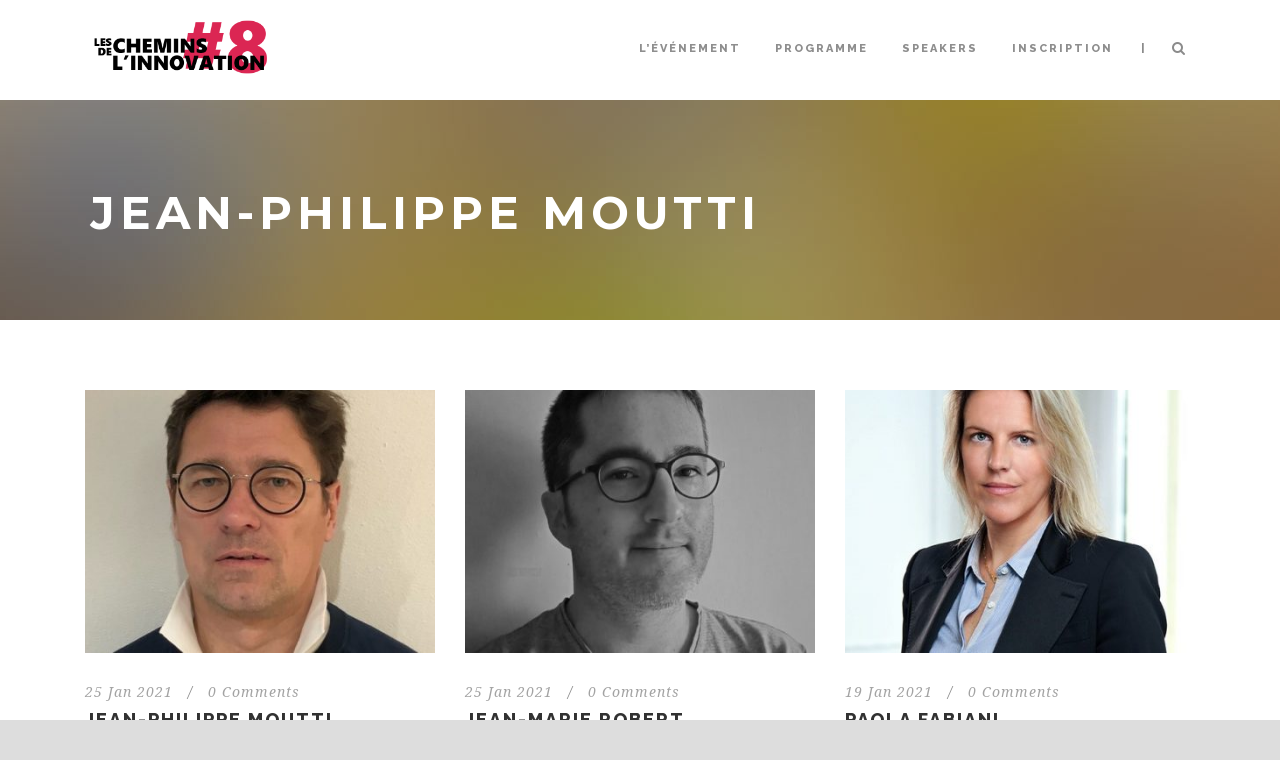

--- FILE ---
content_type: text/html; charset=UTF-8
request_url: http://chemins-innovation.fr/speaker_category/chemins-de-linnovation
body_size: 11058
content:
<!DOCTYPE html>
<!--[if IE 7]><html class="ie ie7 ltie8 ltie9" lang="fr-FR"><![endif]-->
<!--[if IE 8]><html class="ie ie8 ltie9" lang="fr-FR"><![endif]-->
<!--[if !(IE 7) | !(IE 8)  ]><!-->
<html lang="fr-FR">
<!--<![endif]-->

<head>
	<meta charset="UTF-8" />
	<meta name="viewport" content="initial-scale=1.0" />	
		
	<link rel="pingback" href="http://chemins-innovation.fr/xmlrpc.php" />
	<title>Chemins de l&rsquo;innovation &#8211; Chemins de l&#039;innovation</title>
<meta name='robots' content='max-image-preview:large' />
<link rel='dns-prefetch' href='//fonts.googleapis.com' />
<link rel="alternate" type="application/rss+xml" title="Chemins de l&#039;innovation &raquo; Flux" href="http://chemins-innovation.fr/feed" />
<link rel="alternate" type="application/rss+xml" title="Chemins de l&#039;innovation &raquo; Flux des commentaires" href="http://chemins-innovation.fr/comments/feed" />
<link rel="alternate" type="application/rss+xml" title="Flux pour Chemins de l&#039;innovation &raquo; Chemins de l&#039;innovation Speaker Categories" href="http://chemins-innovation.fr/speaker_category/chemins-de-linnovation/feed" />
<style id='wp-img-auto-sizes-contain-inline-css' type='text/css'>
img:is([sizes=auto i],[sizes^="auto," i]){contain-intrinsic-size:3000px 1500px}
/*# sourceURL=wp-img-auto-sizes-contain-inline-css */
</style>
<style id='wp-emoji-styles-inline-css' type='text/css'>

	img.wp-smiley, img.emoji {
		display: inline !important;
		border: none !important;
		box-shadow: none !important;
		height: 1em !important;
		width: 1em !important;
		margin: 0 0.07em !important;
		vertical-align: -0.1em !important;
		background: none !important;
		padding: 0 !important;
	}
/*# sourceURL=wp-emoji-styles-inline-css */
</style>
<style id='wp-block-library-inline-css' type='text/css'>
:root{--wp-block-synced-color:#7a00df;--wp-block-synced-color--rgb:122,0,223;--wp-bound-block-color:var(--wp-block-synced-color);--wp-editor-canvas-background:#ddd;--wp-admin-theme-color:#007cba;--wp-admin-theme-color--rgb:0,124,186;--wp-admin-theme-color-darker-10:#006ba1;--wp-admin-theme-color-darker-10--rgb:0,107,160.5;--wp-admin-theme-color-darker-20:#005a87;--wp-admin-theme-color-darker-20--rgb:0,90,135;--wp-admin-border-width-focus:2px}@media (min-resolution:192dpi){:root{--wp-admin-border-width-focus:1.5px}}.wp-element-button{cursor:pointer}:root .has-very-light-gray-background-color{background-color:#eee}:root .has-very-dark-gray-background-color{background-color:#313131}:root .has-very-light-gray-color{color:#eee}:root .has-very-dark-gray-color{color:#313131}:root .has-vivid-green-cyan-to-vivid-cyan-blue-gradient-background{background:linear-gradient(135deg,#00d084,#0693e3)}:root .has-purple-crush-gradient-background{background:linear-gradient(135deg,#34e2e4,#4721fb 50%,#ab1dfe)}:root .has-hazy-dawn-gradient-background{background:linear-gradient(135deg,#faaca8,#dad0ec)}:root .has-subdued-olive-gradient-background{background:linear-gradient(135deg,#fafae1,#67a671)}:root .has-atomic-cream-gradient-background{background:linear-gradient(135deg,#fdd79a,#004a59)}:root .has-nightshade-gradient-background{background:linear-gradient(135deg,#330968,#31cdcf)}:root .has-midnight-gradient-background{background:linear-gradient(135deg,#020381,#2874fc)}:root{--wp--preset--font-size--normal:16px;--wp--preset--font-size--huge:42px}.has-regular-font-size{font-size:1em}.has-larger-font-size{font-size:2.625em}.has-normal-font-size{font-size:var(--wp--preset--font-size--normal)}.has-huge-font-size{font-size:var(--wp--preset--font-size--huge)}.has-text-align-center{text-align:center}.has-text-align-left{text-align:left}.has-text-align-right{text-align:right}.has-fit-text{white-space:nowrap!important}#end-resizable-editor-section{display:none}.aligncenter{clear:both}.items-justified-left{justify-content:flex-start}.items-justified-center{justify-content:center}.items-justified-right{justify-content:flex-end}.items-justified-space-between{justify-content:space-between}.screen-reader-text{border:0;clip-path:inset(50%);height:1px;margin:-1px;overflow:hidden;padding:0;position:absolute;width:1px;word-wrap:normal!important}.screen-reader-text:focus{background-color:#ddd;clip-path:none;color:#444;display:block;font-size:1em;height:auto;left:5px;line-height:normal;padding:15px 23px 14px;text-decoration:none;top:5px;width:auto;z-index:100000}html :where(.has-border-color){border-style:solid}html :where([style*=border-top-color]){border-top-style:solid}html :where([style*=border-right-color]){border-right-style:solid}html :where([style*=border-bottom-color]){border-bottom-style:solid}html :where([style*=border-left-color]){border-left-style:solid}html :where([style*=border-width]){border-style:solid}html :where([style*=border-top-width]){border-top-style:solid}html :where([style*=border-right-width]){border-right-style:solid}html :where([style*=border-bottom-width]){border-bottom-style:solid}html :where([style*=border-left-width]){border-left-style:solid}html :where(img[class*=wp-image-]){height:auto;max-width:100%}:where(figure){margin:0 0 1em}html :where(.is-position-sticky){--wp-admin--admin-bar--position-offset:var(--wp-admin--admin-bar--height,0px)}@media screen and (max-width:600px){html :where(.is-position-sticky){--wp-admin--admin-bar--position-offset:0px}}

/*# sourceURL=wp-block-library-inline-css */
</style><style id='wp-block-columns-inline-css' type='text/css'>
.wp-block-columns{box-sizing:border-box;display:flex;flex-wrap:wrap!important}@media (min-width:782px){.wp-block-columns{flex-wrap:nowrap!important}}.wp-block-columns{align-items:normal!important}.wp-block-columns.are-vertically-aligned-top{align-items:flex-start}.wp-block-columns.are-vertically-aligned-center{align-items:center}.wp-block-columns.are-vertically-aligned-bottom{align-items:flex-end}@media (max-width:781px){.wp-block-columns:not(.is-not-stacked-on-mobile)>.wp-block-column{flex-basis:100%!important}}@media (min-width:782px){.wp-block-columns:not(.is-not-stacked-on-mobile)>.wp-block-column{flex-basis:0;flex-grow:1}.wp-block-columns:not(.is-not-stacked-on-mobile)>.wp-block-column[style*=flex-basis]{flex-grow:0}}.wp-block-columns.is-not-stacked-on-mobile{flex-wrap:nowrap!important}.wp-block-columns.is-not-stacked-on-mobile>.wp-block-column{flex-basis:0;flex-grow:1}.wp-block-columns.is-not-stacked-on-mobile>.wp-block-column[style*=flex-basis]{flex-grow:0}:where(.wp-block-columns){margin-bottom:1.75em}:where(.wp-block-columns.has-background){padding:1.25em 2.375em}.wp-block-column{flex-grow:1;min-width:0;overflow-wrap:break-word;word-break:break-word}.wp-block-column.is-vertically-aligned-top{align-self:flex-start}.wp-block-column.is-vertically-aligned-center{align-self:center}.wp-block-column.is-vertically-aligned-bottom{align-self:flex-end}.wp-block-column.is-vertically-aligned-stretch{align-self:stretch}.wp-block-column.is-vertically-aligned-bottom,.wp-block-column.is-vertically-aligned-center,.wp-block-column.is-vertically-aligned-top{width:100%}
/*# sourceURL=http://chemins-innovation.fr/wp-includes/blocks/columns/style.min.css */
</style>
<style id='global-styles-inline-css' type='text/css'>
:root{--wp--preset--aspect-ratio--square: 1;--wp--preset--aspect-ratio--4-3: 4/3;--wp--preset--aspect-ratio--3-4: 3/4;--wp--preset--aspect-ratio--3-2: 3/2;--wp--preset--aspect-ratio--2-3: 2/3;--wp--preset--aspect-ratio--16-9: 16/9;--wp--preset--aspect-ratio--9-16: 9/16;--wp--preset--color--black: #000000;--wp--preset--color--cyan-bluish-gray: #abb8c3;--wp--preset--color--white: #ffffff;--wp--preset--color--pale-pink: #f78da7;--wp--preset--color--vivid-red: #cf2e2e;--wp--preset--color--luminous-vivid-orange: #ff6900;--wp--preset--color--luminous-vivid-amber: #fcb900;--wp--preset--color--light-green-cyan: #7bdcb5;--wp--preset--color--vivid-green-cyan: #00d084;--wp--preset--color--pale-cyan-blue: #8ed1fc;--wp--preset--color--vivid-cyan-blue: #0693e3;--wp--preset--color--vivid-purple: #9b51e0;--wp--preset--gradient--vivid-cyan-blue-to-vivid-purple: linear-gradient(135deg,rgb(6,147,227) 0%,rgb(155,81,224) 100%);--wp--preset--gradient--light-green-cyan-to-vivid-green-cyan: linear-gradient(135deg,rgb(122,220,180) 0%,rgb(0,208,130) 100%);--wp--preset--gradient--luminous-vivid-amber-to-luminous-vivid-orange: linear-gradient(135deg,rgb(252,185,0) 0%,rgb(255,105,0) 100%);--wp--preset--gradient--luminous-vivid-orange-to-vivid-red: linear-gradient(135deg,rgb(255,105,0) 0%,rgb(207,46,46) 100%);--wp--preset--gradient--very-light-gray-to-cyan-bluish-gray: linear-gradient(135deg,rgb(238,238,238) 0%,rgb(169,184,195) 100%);--wp--preset--gradient--cool-to-warm-spectrum: linear-gradient(135deg,rgb(74,234,220) 0%,rgb(151,120,209) 20%,rgb(207,42,186) 40%,rgb(238,44,130) 60%,rgb(251,105,98) 80%,rgb(254,248,76) 100%);--wp--preset--gradient--blush-light-purple: linear-gradient(135deg,rgb(255,206,236) 0%,rgb(152,150,240) 100%);--wp--preset--gradient--blush-bordeaux: linear-gradient(135deg,rgb(254,205,165) 0%,rgb(254,45,45) 50%,rgb(107,0,62) 100%);--wp--preset--gradient--luminous-dusk: linear-gradient(135deg,rgb(255,203,112) 0%,rgb(199,81,192) 50%,rgb(65,88,208) 100%);--wp--preset--gradient--pale-ocean: linear-gradient(135deg,rgb(255,245,203) 0%,rgb(182,227,212) 50%,rgb(51,167,181) 100%);--wp--preset--gradient--electric-grass: linear-gradient(135deg,rgb(202,248,128) 0%,rgb(113,206,126) 100%);--wp--preset--gradient--midnight: linear-gradient(135deg,rgb(2,3,129) 0%,rgb(40,116,252) 100%);--wp--preset--font-size--small: 13px;--wp--preset--font-size--medium: 20px;--wp--preset--font-size--large: 36px;--wp--preset--font-size--x-large: 42px;--wp--preset--spacing--20: 0.44rem;--wp--preset--spacing--30: 0.67rem;--wp--preset--spacing--40: 1rem;--wp--preset--spacing--50: 1.5rem;--wp--preset--spacing--60: 2.25rem;--wp--preset--spacing--70: 3.38rem;--wp--preset--spacing--80: 5.06rem;--wp--preset--shadow--natural: 6px 6px 9px rgba(0, 0, 0, 0.2);--wp--preset--shadow--deep: 12px 12px 50px rgba(0, 0, 0, 0.4);--wp--preset--shadow--sharp: 6px 6px 0px rgba(0, 0, 0, 0.2);--wp--preset--shadow--outlined: 6px 6px 0px -3px rgb(255, 255, 255), 6px 6px rgb(0, 0, 0);--wp--preset--shadow--crisp: 6px 6px 0px rgb(0, 0, 0);}:where(.is-layout-flex){gap: 0.5em;}:where(.is-layout-grid){gap: 0.5em;}body .is-layout-flex{display: flex;}.is-layout-flex{flex-wrap: wrap;align-items: center;}.is-layout-flex > :is(*, div){margin: 0;}body .is-layout-grid{display: grid;}.is-layout-grid > :is(*, div){margin: 0;}:where(.wp-block-columns.is-layout-flex){gap: 2em;}:where(.wp-block-columns.is-layout-grid){gap: 2em;}:where(.wp-block-post-template.is-layout-flex){gap: 1.25em;}:where(.wp-block-post-template.is-layout-grid){gap: 1.25em;}.has-black-color{color: var(--wp--preset--color--black) !important;}.has-cyan-bluish-gray-color{color: var(--wp--preset--color--cyan-bluish-gray) !important;}.has-white-color{color: var(--wp--preset--color--white) !important;}.has-pale-pink-color{color: var(--wp--preset--color--pale-pink) !important;}.has-vivid-red-color{color: var(--wp--preset--color--vivid-red) !important;}.has-luminous-vivid-orange-color{color: var(--wp--preset--color--luminous-vivid-orange) !important;}.has-luminous-vivid-amber-color{color: var(--wp--preset--color--luminous-vivid-amber) !important;}.has-light-green-cyan-color{color: var(--wp--preset--color--light-green-cyan) !important;}.has-vivid-green-cyan-color{color: var(--wp--preset--color--vivid-green-cyan) !important;}.has-pale-cyan-blue-color{color: var(--wp--preset--color--pale-cyan-blue) !important;}.has-vivid-cyan-blue-color{color: var(--wp--preset--color--vivid-cyan-blue) !important;}.has-vivid-purple-color{color: var(--wp--preset--color--vivid-purple) !important;}.has-black-background-color{background-color: var(--wp--preset--color--black) !important;}.has-cyan-bluish-gray-background-color{background-color: var(--wp--preset--color--cyan-bluish-gray) !important;}.has-white-background-color{background-color: var(--wp--preset--color--white) !important;}.has-pale-pink-background-color{background-color: var(--wp--preset--color--pale-pink) !important;}.has-vivid-red-background-color{background-color: var(--wp--preset--color--vivid-red) !important;}.has-luminous-vivid-orange-background-color{background-color: var(--wp--preset--color--luminous-vivid-orange) !important;}.has-luminous-vivid-amber-background-color{background-color: var(--wp--preset--color--luminous-vivid-amber) !important;}.has-light-green-cyan-background-color{background-color: var(--wp--preset--color--light-green-cyan) !important;}.has-vivid-green-cyan-background-color{background-color: var(--wp--preset--color--vivid-green-cyan) !important;}.has-pale-cyan-blue-background-color{background-color: var(--wp--preset--color--pale-cyan-blue) !important;}.has-vivid-cyan-blue-background-color{background-color: var(--wp--preset--color--vivid-cyan-blue) !important;}.has-vivid-purple-background-color{background-color: var(--wp--preset--color--vivid-purple) !important;}.has-black-border-color{border-color: var(--wp--preset--color--black) !important;}.has-cyan-bluish-gray-border-color{border-color: var(--wp--preset--color--cyan-bluish-gray) !important;}.has-white-border-color{border-color: var(--wp--preset--color--white) !important;}.has-pale-pink-border-color{border-color: var(--wp--preset--color--pale-pink) !important;}.has-vivid-red-border-color{border-color: var(--wp--preset--color--vivid-red) !important;}.has-luminous-vivid-orange-border-color{border-color: var(--wp--preset--color--luminous-vivid-orange) !important;}.has-luminous-vivid-amber-border-color{border-color: var(--wp--preset--color--luminous-vivid-amber) !important;}.has-light-green-cyan-border-color{border-color: var(--wp--preset--color--light-green-cyan) !important;}.has-vivid-green-cyan-border-color{border-color: var(--wp--preset--color--vivid-green-cyan) !important;}.has-pale-cyan-blue-border-color{border-color: var(--wp--preset--color--pale-cyan-blue) !important;}.has-vivid-cyan-blue-border-color{border-color: var(--wp--preset--color--vivid-cyan-blue) !important;}.has-vivid-purple-border-color{border-color: var(--wp--preset--color--vivid-purple) !important;}.has-vivid-cyan-blue-to-vivid-purple-gradient-background{background: var(--wp--preset--gradient--vivid-cyan-blue-to-vivid-purple) !important;}.has-light-green-cyan-to-vivid-green-cyan-gradient-background{background: var(--wp--preset--gradient--light-green-cyan-to-vivid-green-cyan) !important;}.has-luminous-vivid-amber-to-luminous-vivid-orange-gradient-background{background: var(--wp--preset--gradient--luminous-vivid-amber-to-luminous-vivid-orange) !important;}.has-luminous-vivid-orange-to-vivid-red-gradient-background{background: var(--wp--preset--gradient--luminous-vivid-orange-to-vivid-red) !important;}.has-very-light-gray-to-cyan-bluish-gray-gradient-background{background: var(--wp--preset--gradient--very-light-gray-to-cyan-bluish-gray) !important;}.has-cool-to-warm-spectrum-gradient-background{background: var(--wp--preset--gradient--cool-to-warm-spectrum) !important;}.has-blush-light-purple-gradient-background{background: var(--wp--preset--gradient--blush-light-purple) !important;}.has-blush-bordeaux-gradient-background{background: var(--wp--preset--gradient--blush-bordeaux) !important;}.has-luminous-dusk-gradient-background{background: var(--wp--preset--gradient--luminous-dusk) !important;}.has-pale-ocean-gradient-background{background: var(--wp--preset--gradient--pale-ocean) !important;}.has-electric-grass-gradient-background{background: var(--wp--preset--gradient--electric-grass) !important;}.has-midnight-gradient-background{background: var(--wp--preset--gradient--midnight) !important;}.has-small-font-size{font-size: var(--wp--preset--font-size--small) !important;}.has-medium-font-size{font-size: var(--wp--preset--font-size--medium) !important;}.has-large-font-size{font-size: var(--wp--preset--font-size--large) !important;}.has-x-large-font-size{font-size: var(--wp--preset--font-size--x-large) !important;}
:where(.wp-block-columns.is-layout-flex){gap: 2em;}:where(.wp-block-columns.is-layout-grid){gap: 2em;}
/*# sourceURL=global-styles-inline-css */
</style>
<style id='core-block-supports-inline-css' type='text/css'>
.wp-container-core-columns-is-layout-9d6595d7{flex-wrap:nowrap;}
/*# sourceURL=core-block-supports-inline-css */
</style>

<style id='classic-theme-styles-inline-css' type='text/css'>
/*! This file is auto-generated */
.wp-block-button__link{color:#fff;background-color:#32373c;border-radius:9999px;box-shadow:none;text-decoration:none;padding:calc(.667em + 2px) calc(1.333em + 2px);font-size:1.125em}.wp-block-file__button{background:#32373c;color:#fff;text-decoration:none}
/*# sourceURL=/wp-includes/css/classic-themes.min.css */
</style>
<link rel='stylesheet' id='style-css' href='http://chemins-innovation.fr/wp-content/themes/thekeynote/style.css?ver=6.9' type='text/css' media='all' />
<link rel='stylesheet' id='Raleway-google-font-css' href='http://fonts.googleapis.com/css?family=Raleway%3A100%2C200%2C300%2Cregular%2C500%2C600%2C700%2C800%2C900&#038;subset=latin&#038;ver=6.9' type='text/css' media='all' />
<link rel='stylesheet' id='Montserrat-google-font-css' href='http://fonts.googleapis.com/css?family=Montserrat%3Aregular%2C700&#038;subset=latin&#038;ver=6.9' type='text/css' media='all' />
<link rel='stylesheet' id='Droid-Serif-google-font-css' href='http://fonts.googleapis.com/css?family=Droid+Serif%3Aregular%2Citalic%2C700%2C700italic&#038;subset=latin&#038;ver=6.9' type='text/css' media='all' />
<link rel='stylesheet' id='superfish-css' href='http://chemins-innovation.fr/wp-content/themes/thekeynote/plugins/superfish/css/superfish.css?ver=6.9' type='text/css' media='all' />
<link rel='stylesheet' id='dlmenu-css' href='http://chemins-innovation.fr/wp-content/themes/thekeynote/plugins/dl-menu/component.css?ver=6.9' type='text/css' media='all' />
<link rel='stylesheet' id='font-awesome-css' href='http://chemins-innovation.fr/wp-content/themes/thekeynote/plugins/font-awesome-new/css/font-awesome.min.css?ver=6.9' type='text/css' media='all' />
<link rel='stylesheet' id='jquery-fancybox-css' href='http://chemins-innovation.fr/wp-content/themes/thekeynote/plugins/fancybox/jquery.fancybox.css?ver=6.9' type='text/css' media='all' />
<link rel='stylesheet' id='thekeynote_flexslider-css' href='http://chemins-innovation.fr/wp-content/themes/thekeynote/plugins/flexslider/flexslider.css?ver=6.9' type='text/css' media='all' />
<link rel='stylesheet' id='style-responsive-css' href='http://chemins-innovation.fr/wp-content/themes/thekeynote/stylesheet/style-responsive.css?ver=6.9' type='text/css' media='all' />
<link rel='stylesheet' id='style-custom-css' href='http://chemins-innovation.fr/wp-content/themes/thekeynote/stylesheet/style-custom.css?1653467945&#038;ver=6.9' type='text/css' media='all' />
<link rel='stylesheet' id='ms-main-css' href='http://chemins-innovation.fr/wp-content/plugins/masterslider/public/assets/css/masterslider.main.css?ver=3.4.5' type='text/css' media='all' />
<link rel='stylesheet' id='ms-custom-css' href='http://chemins-innovation.fr/wp-content/uploads/masterslider/custom.css?ver=4.3' type='text/css' media='all' />
<script type="text/javascript" src="http://chemins-innovation.fr/wp-includes/js/jquery/jquery.min.js?ver=3.7.1" id="jquery-core-js"></script>
<script type="text/javascript" src="http://chemins-innovation.fr/wp-includes/js/jquery/jquery-migrate.min.js?ver=3.4.1" id="jquery-migrate-js"></script>
<link rel="https://api.w.org/" href="http://chemins-innovation.fr/wp-json/" /><link rel="EditURI" type="application/rsd+xml" title="RSD" href="http://chemins-innovation.fr/xmlrpc.php?rsd" />
<meta name="generator" content="WordPress 6.9" />
<script>var ms_grabbing_curosr='http://chemins-innovation.fr/wp-content/plugins/masterslider/public/assets/css/common/grabbing.cur',ms_grab_curosr='http://chemins-innovation.fr/wp-content/plugins/masterslider/public/assets/css/common/grab.cur';</script>
<meta name="generator" content="MasterSlider 3.4.5 - Responsive Touch Image Slider" />

        <script type="text/javascript">
            var jQueryMigrateHelperHasSentDowngrade = false;

			window.onerror = function( msg, url, line, col, error ) {
				// Break out early, do not processing if a downgrade reqeust was already sent.
				if ( jQueryMigrateHelperHasSentDowngrade ) {
					return true;
                }

				var xhr = new XMLHttpRequest();
				var nonce = 'b2fafe75d0';
				var jQueryFunctions = [
					'andSelf',
					'browser',
					'live',
					'boxModel',
					'support.boxModel',
					'size',
					'swap',
					'clean',
					'sub',
                ];
				var match_pattern = /\)\.(.+?) is not a function/;
                var erroredFunction = msg.match( match_pattern );

                // If there was no matching functions, do not try to downgrade.
                if ( typeof erroredFunction !== 'object' || typeof erroredFunction[1] === "undefined" || -1 === jQueryFunctions.indexOf( erroredFunction[1] ) ) {
                    return true;
                }

                // Set that we've now attempted a downgrade request.
                jQueryMigrateHelperHasSentDowngrade = true;

				xhr.open( 'POST', 'http://chemins-innovation.fr/wp-admin/admin-ajax.php' );
				xhr.setRequestHeader( 'Content-Type', 'application/x-www-form-urlencoded' );
				xhr.onload = function () {
					var response,
                        reload = false;

					if ( 200 === xhr.status ) {
                        try {
                        	response = JSON.parse( xhr.response );

                        	reload = response.data.reload;
                        } catch ( e ) {
                        	reload = false;
                        }
                    }

					// Automatically reload the page if a deprecation caused an automatic downgrade, ensure visitors get the best possible experience.
					if ( reload ) {
						location.reload();
                    }
				};

				xhr.send( encodeURI( 'action=jquery-migrate-downgrade-version&_wpnonce=' + nonce ) );

				// Suppress error alerts in older browsers
				return true;
			}
        </script>

		<link rel="shortcut icon" href="http://chemins-innovation.fr/wp-content/uploads/2021/01/commedia-favicon.png" type="image/x-icon" /><!-- load the script for older ie version -->
<!--[if lt IE 9]>
<script src="http://chemins-innovation.fr/wp-content/themes/thekeynote/javascript/html5.js" type="text/javascript"></script>
<script src="http://chemins-innovation.fr/wp-content/themes/thekeynote/plugins/easy-pie-chart/excanvas.js" type="text/javascript"></script>
<![endif]-->
<style type="text/css">.recentcomments a{display:inline !important;padding:0 !important;margin:0 !important;}</style></head>

<body class="archive tax-speaker_category term-chemins-de-linnovation term-49 wp-theme-thekeynote _masterslider _msp_version_3.4.5">
<div class="body-wrapper  float-menu" data-home="http://chemins-innovation.fr" >
		<header class="gdlr-header-wrapper">
		<!-- top navigation -->
		
		<!-- logo -->
		<div class="gdlr-header-inner">
			<div class="gdlr-header-container container">
				<!-- logo -->
				<div class="gdlr-logo">
					<a href="http://chemins-innovation.fr" >
						<img src="http://chemins-innovation.fr/wp-content/uploads/2022/05/LOGO-CDI-8.png" alt="" width="650" height="300" />					</a>
					<div class="gdlr-responsive-navigation dl-menuwrapper" id="gdlr-responsive-navigation" ><button class="dl-trigger">Open Menu</button><ul id="menu-cdi" class="dl-menu gdlr-main-mobile-menu"><li id="menu-item-4336" class="menu-item menu-item-type-custom menu-item-object-custom menu-item-home menu-item-4336"><a href="http://chemins-innovation.fr/#event">L&rsquo;événement</a></li>
<li id="menu-item-4333" class="menu-item menu-item-type-custom menu-item-object-custom menu-item-home menu-item-4333"><a href="http://chemins-innovation.fr/#programme">Programme</a></li>
<li id="menu-item-4335" class="menu-item menu-item-type-custom menu-item-object-custom menu-item-home menu-item-4335"><a href="http://chemins-innovation.fr/#speakers">Speakers</a></li>
<li id="menu-item-4338" class="menu-item menu-item-type-custom menu-item-object-custom menu-item-home menu-item-4338"><a href="https://chemins-innovation.fr/#inscription">INSCRIPTION</a></li>
</ul></div>				</div>

				<!-- navigation -->
				<div class="gdlr-navigation-wrapper"><nav class="gdlr-navigation" id="gdlr-main-navigation" role="navigation"><ul id="menu-cdi-1" class="sf-menu gdlr-main-menu"><li  class="menu-item menu-item-type-custom menu-item-object-custom menu-item-home menu-item-4336menu-item menu-item-type-custom menu-item-object-custom menu-item-home menu-item-4336 gdlr-mega-menu"><a href="http://chemins-innovation.fr/#event">L&rsquo;événement</a><div class="sf-mega"></div></li>
<li  class="menu-item menu-item-type-custom menu-item-object-custom menu-item-home menu-item-4333menu-item menu-item-type-custom menu-item-object-custom menu-item-home menu-item-4333 gdlr-normal-menu"><a href="http://chemins-innovation.fr/#programme">Programme</a></li>
<li  class="menu-item menu-item-type-custom menu-item-object-custom menu-item-home menu-item-4335menu-item menu-item-type-custom menu-item-object-custom menu-item-home menu-item-4335 gdlr-normal-menu"><a href="http://chemins-innovation.fr/#speakers">Speakers</a></li>
<li  class="menu-item menu-item-type-custom menu-item-object-custom menu-item-home menu-item-4338menu-item menu-item-type-custom menu-item-object-custom menu-item-home menu-item-4338 gdlr-normal-menu"><a href="https://chemins-innovation.fr/#inscription">INSCRIPTION</a></li>
</ul></nav>	
<span class="gdlr-menu-search-button-sep">|</span>
<i class="fa fa-search icon-search gdlr-menu-search-button" id="gdlr-menu-search-button" ></i>
<div class="gdlr-menu-search" id="gdlr-menu-search">
	<form method="get" id="searchform" action="http://chemins-innovation.fr/">
				<div class="search-text">
			<input type="text" value="Type Keywords" name="s" autocomplete="off" data-default="Type Keywords" />
		</div>
		<input type="submit" value="" />
		<div class="clear"></div>
	</form>	
</div>		
<div class="gdlr-navigation-gimmick" id="gdlr-navigation-gimmick"></div><div class="clear"></div></div>
				<div class="clear"></div>
			</div>
		</div>
		<div class="clear"></div>
	</header>
	<div id="gdlr-header-substitute" ></div>
	
			<div class="gdlr-page-title-wrapper gdlr-parallax-wrapper gdlr-title-normal"  data-bgspeed="0.5" >
			<div class="gdlr-page-title-overlay"></div>
			<div class="gdlr-page-title-container container" >
				<span class="gdlr-page-title">Jean-Philippe Moutti</span>
							</div>	
		</div>		
		<!-- is search -->	<div class="content-wrapper"><div class="gdlr-content">

		<div class="with-sidebar-wrapper">
		<div class="with-sidebar-container container">
			<div class="with-sidebar-left twelve columns">
				<div class="with-sidebar-content twelve gdlr-item-start-content columns">
					<div class="blog-item-holder"><div class="gdlr-isotope" data-type="blog" data-layout="fitRows" ><div class="clear"></div><div class="four columns"><div class="gdlr-item gdlr-blog-grid"><div class="gdlr-ux gdlr-blog-grid-ux">
<article id="post-4390" class="post-4390 speaker type-speaker status-publish has-post-thumbnail hentry speaker_category-chemins-de-linnovation">
	<div class="gdlr-standard-style">
				<div class="gdlr-blog-thumbnail">
			<a href="http://chemins-innovation.fr/speaker/jean-philippe-moutti"> <img src="http://chemins-innovation.fr/wp-content/uploads/2021/01/JPMOUTTI_Profil_pic110971-2-400x300.jpg" alt="" width="400" height="300" /></a>		</div>
			
		<header class="post-header">
			<div class="gdlr-blog-info gdlr-info gdlr-info-font"><span class="gdlr-separator">/</span><div class="blog-info blog-date"><a href="http://chemins-innovation.fr/2021/01/25">25 Jan 2021</a></div><span class="gdlr-separator">/</span><div class="blog-info blog-comment"><a href="http://chemins-innovation.fr/speaker/jean-philippe-moutti#respond" >0 Comments</a></div><div class="clear"></div></div>	
							<h3 class="gdlr-blog-title"><a href="http://chemins-innovation.fr/speaker/jean-philippe-moutti">Jean-Philippe Moutti</a></h3>
						<div class="clear"></div>
		</header><!-- entry-header -->

		<div class="gdlr-blog-content"></div>	</div>
</article><!-- #post --></div></div></div><div class="four columns"><div class="gdlr-item gdlr-blog-grid"><div class="gdlr-ux gdlr-blog-grid-ux">
<article id="post-4387" class="post-4387 speaker type-speaker status-publish has-post-thumbnail hentry speaker_category-chemins-de-linnovation">
	<div class="gdlr-standard-style">
				<div class="gdlr-blog-thumbnail">
			<a href="http://chemins-innovation.fr/speaker/jean-marie-robert"> <img src="http://chemins-innovation.fr/wp-content/uploads/2021/01/JMR_Profil_pic110970-2-400x300.jpg" alt="" width="400" height="300" /></a>		</div>
			
		<header class="post-header">
			<div class="gdlr-blog-info gdlr-info gdlr-info-font"><span class="gdlr-separator">/</span><div class="blog-info blog-date"><a href="http://chemins-innovation.fr/2021/01/25">25 Jan 2021</a></div><span class="gdlr-separator">/</span><div class="blog-info blog-comment"><a href="http://chemins-innovation.fr/speaker/jean-marie-robert#respond" >0 Comments</a></div><div class="clear"></div></div>	
							<h3 class="gdlr-blog-title"><a href="http://chemins-innovation.fr/speaker/jean-marie-robert">Jean-Marie Robert</a></h3>
						<div class="clear"></div>
		</header><!-- entry-header -->

		<div class="gdlr-blog-content"></div>	</div>
</article><!-- #post --></div></div></div><div class="four columns"><div class="gdlr-item gdlr-blog-grid"><div class="gdlr-ux gdlr-blog-grid-ux">
<article id="post-4383" class="post-4383 speaker type-speaker status-publish has-post-thumbnail hentry speaker_category-chemins-de-linnovation">
	<div class="gdlr-standard-style">
				<div class="gdlr-blog-thumbnail">
			<a href="http://chemins-innovation.fr/speaker/paola-fabiani"> <img src="http://chemins-innovation.fr/wp-content/uploads/2021/01/Paola-Fabiani2-400x300.jpg" alt="" width="400" height="300" /></a>		</div>
			
		<header class="post-header">
			<div class="gdlr-blog-info gdlr-info gdlr-info-font"><span class="gdlr-separator">/</span><div class="blog-info blog-date"><a href="http://chemins-innovation.fr/2021/01/19">19 Jan 2021</a></div><span class="gdlr-separator">/</span><div class="blog-info blog-comment"><a href="http://chemins-innovation.fr/speaker/paola-fabiani#respond" >0 Comments</a></div><div class="clear"></div></div>	
							<h3 class="gdlr-blog-title"><a href="http://chemins-innovation.fr/speaker/paola-fabiani">Paola Fabiani</a></h3>
						<div class="clear"></div>
		</header><!-- entry-header -->

		<div class="gdlr-blog-content">Paola Fabiani est diplômée d’un master en économie de l’université Paris 2 Panthéon – Assas et d’un DECF (expertise comptable). Parallèlement à ses études, elle... <div class="clear"></div><a href="http://chemins-innovation.fr/speaker/paola-fabiani" class="gdlr-info-font excerpt-read-more">Read More</a></div>	</div>
</article><!-- #post --></div></div></div><div class="clear"></div><div class="four columns"><div class="gdlr-item gdlr-blog-grid"><div class="gdlr-ux gdlr-blog-grid-ux">
<article id="post-4381" class="post-4381 speaker type-speaker status-publish has-post-thumbnail hentry speaker_category-chemins-de-linnovation">
	<div class="gdlr-standard-style">
				<div class="gdlr-blog-thumbnail">
			<a href="http://chemins-innovation.fr/speaker/caroline-mazet"> <img src="http://chemins-innovation.fr/wp-content/uploads/2021/01/Caroline-Mazet2.jpg" alt="" width="239" height="240" /></a>		</div>
			
		<header class="post-header">
			<div class="gdlr-blog-info gdlr-info gdlr-info-font"><span class="gdlr-separator">/</span><div class="blog-info blog-date"><a href="http://chemins-innovation.fr/2021/01/19">19 Jan 2021</a></div><span class="gdlr-separator">/</span><div class="blog-info blog-comment"><a href="http://chemins-innovation.fr/speaker/caroline-mazet#respond" >0 Comments</a></div><div class="clear"></div></div>	
							<h3 class="gdlr-blog-title"><a href="http://chemins-innovation.fr/speaker/caroline-mazet">Caroline Mazet</a></h3>
						<div class="clear"></div>
		</header><!-- entry-header -->

		<div class="gdlr-blog-content"></div>	</div>
</article><!-- #post --></div></div></div><div class="four columns"><div class="gdlr-item gdlr-blog-grid"><div class="gdlr-ux gdlr-blog-grid-ux">
<article id="post-4379" class="post-4379 speaker type-speaker status-publish has-post-thumbnail hentry speaker_category-chemins-de-linnovation">
	<div class="gdlr-standard-style">
				<div class="gdlr-blog-thumbnail">
			<a href="http://chemins-innovation.fr/speaker/emmanuel-isnard"> <img src="http://chemins-innovation.fr/wp-content/uploads/2021/01/Emmanuel-Isnard2-400x300.jpg" alt="" width="400" height="300" /></a>		</div>
			
		<header class="post-header">
			<div class="gdlr-blog-info gdlr-info gdlr-info-font"><span class="gdlr-separator">/</span><div class="blog-info blog-date"><a href="http://chemins-innovation.fr/2021/01/19">19 Jan 2021</a></div><span class="gdlr-separator">/</span><div class="blog-info blog-comment"><a href="http://chemins-innovation.fr/speaker/emmanuel-isnard#respond" >0 Comments</a></div><div class="clear"></div></div>	
							<h3 class="gdlr-blog-title"><a href="http://chemins-innovation.fr/speaker/emmanuel-isnard">Emmanuel Isnard</a></h3>
						<div class="clear"></div>
		</header><!-- entry-header -->

		<div class="gdlr-blog-content"></div>	</div>
</article><!-- #post --></div></div></div><div class="four columns"><div class="gdlr-item gdlr-blog-grid"><div class="gdlr-ux gdlr-blog-grid-ux">
<article id="post-4377" class="post-4377 speaker type-speaker status-publish has-post-thumbnail hentry speaker_category-chemins-de-linnovation">
	<div class="gdlr-standard-style">
				<div class="gdlr-blog-thumbnail">
			<a href="http://chemins-innovation.fr/speaker/nicolas-ruchon"> <img src="http://chemins-innovation.fr/wp-content/uploads/2021/01/Nicolas-Ruchon2-400x300.jpg" alt="" width="400" height="300" /></a>		</div>
			
		<header class="post-header">
			<div class="gdlr-blog-info gdlr-info gdlr-info-font"><span class="gdlr-separator">/</span><div class="blog-info blog-date"><a href="http://chemins-innovation.fr/2021/01/19">19 Jan 2021</a></div><span class="gdlr-separator">/</span><div class="blog-info blog-comment"><a href="http://chemins-innovation.fr/speaker/nicolas-ruchon#respond" >0 Comments</a></div><div class="clear"></div></div>	
							<h3 class="gdlr-blog-title"><a href="http://chemins-innovation.fr/speaker/nicolas-ruchon">Nicolas Ruchon</a></h3>
						<div class="clear"></div>
		</header><!-- entry-header -->

		<div class="gdlr-blog-content"></div>	</div>
</article><!-- #post --></div></div></div><div class="clear"></div><div class="four columns"><div class="gdlr-item gdlr-blog-grid"><div class="gdlr-ux gdlr-blog-grid-ux">
<article id="post-4372" class="post-4372 speaker type-speaker status-publish has-post-thumbnail hentry speaker_category-chemins-de-linnovation">
	<div class="gdlr-standard-style">
				<div class="gdlr-blog-thumbnail">
			<a href="http://chemins-innovation.fr/speaker/guilhem-boucon"> <img src="http://chemins-innovation.fr/wp-content/uploads/2021/01/Guilhem-Boucon-400x300.jpg" alt="" width="400" height="300" /></a>		</div>
			
		<header class="post-header">
			<div class="gdlr-blog-info gdlr-info gdlr-info-font"><span class="gdlr-separator">/</span><div class="blog-info blog-date"><a href="http://chemins-innovation.fr/2021/01/15">15 Jan 2021</a></div><span class="gdlr-separator">/</span><div class="blog-info blog-comment"><a href="http://chemins-innovation.fr/speaker/guilhem-boucon#respond" >0 Comments</a></div><div class="clear"></div></div>	
							<h3 class="gdlr-blog-title"><a href="http://chemins-innovation.fr/speaker/guilhem-boucon">Guilhem Boucon</a></h3>
						<div class="clear"></div>
		</header><!-- entry-header -->

		<div class="gdlr-blog-content"></div>	</div>
</article><!-- #post --></div></div></div><div class="four columns"><div class="gdlr-item gdlr-blog-grid"><div class="gdlr-ux gdlr-blog-grid-ux">
<article id="post-4371" class="post-4371 speaker type-speaker status-publish has-post-thumbnail hentry speaker_category-chemins-de-linnovation">
	<div class="gdlr-standard-style">
				<div class="gdlr-blog-thumbnail">
			<a href="http://chemins-innovation.fr/speaker/julien-wolff"> <img src="http://chemins-innovation.fr/wp-content/uploads/2021/01/Julien-wolff.png" alt="" width="114" height="117" /></a>		</div>
			
		<header class="post-header">
			<div class="gdlr-blog-info gdlr-info gdlr-info-font"><span class="gdlr-separator">/</span><div class="blog-info blog-date"><a href="http://chemins-innovation.fr/2021/01/13">13 Jan 2021</a></div><span class="gdlr-separator">/</span><div class="blog-info blog-comment"><a href="http://chemins-innovation.fr/speaker/julien-wolff#respond" >0 Comments</a></div><div class="clear"></div></div>	
							<h3 class="gdlr-blog-title"><a href="http://chemins-innovation.fr/speaker/julien-wolff">Julien Wolff</a></h3>
						<div class="clear"></div>
		</header><!-- entry-header -->

		<div class="gdlr-blog-content"></div>	</div>
</article><!-- #post --></div></div></div><div class="four columns"><div class="gdlr-item gdlr-blog-grid"><div class="gdlr-ux gdlr-blog-grid-ux">
<article id="post-4368" class="post-4368 speaker type-speaker status-publish has-post-thumbnail hentry speaker_category-chemins-de-linnovation">
	<div class="gdlr-standard-style">
				<div class="gdlr-blog-thumbnail">
			<a href="http://chemins-innovation.fr/speaker/marie-fouris"> <img src="http://chemins-innovation.fr/wp-content/uploads/2021/01/Marie-Fouris-400x300.jpg" alt="" width="400" height="300" /></a>		</div>
			
		<header class="post-header">
			<div class="gdlr-blog-info gdlr-info gdlr-info-font"><span class="gdlr-separator">/</span><div class="blog-info blog-date"><a href="http://chemins-innovation.fr/2021/01/13">13 Jan 2021</a></div><span class="gdlr-separator">/</span><div class="blog-info blog-comment"><a href="http://chemins-innovation.fr/speaker/marie-fouris#respond" >0 Comments</a></div><div class="clear"></div></div>	
							<h3 class="gdlr-blog-title"><a href="http://chemins-innovation.fr/speaker/marie-fouris">Marie Fouris</a></h3>
						<div class="clear"></div>
		</header><!-- entry-header -->

		<div class="gdlr-blog-content"></div>	</div>
</article><!-- #post --></div></div></div><div class="clear"></div><div class="four columns"><div class="gdlr-item gdlr-blog-grid"><div class="gdlr-ux gdlr-blog-grid-ux">
<article id="post-4366" class="post-4366 speaker type-speaker status-publish has-post-thumbnail hentry speaker_category-chemins-de-linnovation">
	<div class="gdlr-standard-style">
				<div class="gdlr-blog-thumbnail">
			<a href="http://chemins-innovation.fr/speaker/jean-luc-chetrit"> <img src="http://chemins-innovation.fr/wp-content/uploads/2021/01/Jl-Chetrit-400x300.jpg" alt="" width="400" height="300" /></a>		</div>
			
		<header class="post-header">
			<div class="gdlr-blog-info gdlr-info gdlr-info-font"><span class="gdlr-separator">/</span><div class="blog-info blog-date"><a href="http://chemins-innovation.fr/2021/01/13">13 Jan 2021</a></div><span class="gdlr-separator">/</span><div class="blog-info blog-comment"><a href="http://chemins-innovation.fr/speaker/jean-luc-chetrit#respond" >0 Comments</a></div><div class="clear"></div></div>	
							<h3 class="gdlr-blog-title"><a href="http://chemins-innovation.fr/speaker/jean-luc-chetrit">Jean-Luc Chetrit</a></h3>
						<div class="clear"></div>
		</header><!-- entry-header -->

		<div class="gdlr-blog-content"></div>	</div>
</article><!-- #post --></div></div></div><div class="clear"></div></div><div class="clear"></div></div><div class="gdlr-pagination"><span aria-current="page" class="page-numbers current">1</span>
<a class="page-numbers" href="http://chemins-innovation.fr/speaker_category/chemins-de-linnovation/page/2">2</a>
<a class="page-numbers" href="http://chemins-innovation.fr/speaker_category/chemins-de-linnovation/page/3">3</a>
<a class="page-numbers" href="http://chemins-innovation.fr/speaker_category/chemins-de-linnovation/page/4">4</a>
<a class="next page-numbers" href="http://chemins-innovation.fr/speaker_category/chemins-de-linnovation/page/2">Next &rsaquo;</a></div>				</div>
				
				<div class="clear"></div>
			</div>
			
			<div class="clear"></div>
		</div>				
	</div>				

</div><!-- gdlr-content -->
		<div class="clear" ></div>
	</div><!-- content wrapper -->

		
	<footer class="footer-wrapper" >
				<div class="footer-container container">
										<div class="footer-column eight columns" id="footer-widget-1" >
					<div id="text-5" class="widget widget_text gdlr-item gdlr-widget"><h3 class="gdlr-widget-title">A propos de l&rsquo;organisateur</h3><div class="clear"></div>			<div class="textwidget"><p>L’Observatoire COM MEDIA regroupe, depuis 2008, près de 300 acteurs de la filière de la communication (annonceurs, prestataires et institutionnels). </p>
<p>L’association a matérialisé son positionnement autour des enjeux de la nouvelle économie de la communication. Les travaux réalisés portent sur le décloisonnement des métiers/secteurs, sur la structuration de la filière (constituée de 41 000 entreprises réparties entre 19 secteurs d’activité) et sur l’accélération du business des entreprises par leur mise en relation à travers des événements, des groupes de travail et des plateformes numériques.</p>
</div>
		</div>				</div>
										<div class="footer-column four columns" id="footer-widget-2" >
					<div id="text-9" class="widget widget_text gdlr-item gdlr-widget"><h3 class="gdlr-widget-title">Inscription</h3><div class="clear"></div>			<div class="textwidget"><p>Pour rejoindre l'événement, c'est par ici</p>
</div>
		</div><div id="block-5" class="widget widget_block gdlr-item gdlr-widget"><p><a class="gdlr-button medium" href="https://app.meltingspot.io/e/cd08d147-a0e7-4427-bd11-e42048891908" target="_self"  style="color:#ffffff; background-color:#d10049; "  >inscription</a></p>
</div><div id="block-4" class="widget widget_block gdlr-item gdlr-widget">
<div class="wp-block-columns is-layout-flex wp-container-core-columns-is-layout-9d6595d7 wp-block-columns-is-layout-flex"></div>
</div>				</div>
										<div class="footer-column four columns" id="footer-widget-3" >
									</div>
									<div class="clear"></div>
		</div>
				
				<div class="copyright-wrapper">
			<div class="copyright-container container">
				<div class="copyright-left">
					© Copyright Observatoire COM MEDIA				</div>
				<div class="copyright-right">
									</div>
				<div class="clear"></div>
			</div>
		</div>
			</footer>
	</div> <!-- body-wrapper -->
<script type="speculationrules">
{"prefetch":[{"source":"document","where":{"and":[{"href_matches":"/*"},{"not":{"href_matches":["/wp-*.php","/wp-admin/*","/wp-content/uploads/*","/wp-content/*","/wp-content/plugins/*","/wp-content/themes/thekeynote/*","/*\\?(.+)"]}},{"not":{"selector_matches":"a[rel~=\"nofollow\"]"}},{"not":{"selector_matches":".no-prefetch, .no-prefetch a"}}]},"eagerness":"conservative"}]}
</script>
<script type="text/javascript"></script><script type="text/javascript" src="http://chemins-innovation.fr/wp-content/themes/thekeynote/plugins/superfish/js/superfish.js?ver=1.0" id="superfish-js"></script>
<script type="text/javascript" src="http://chemins-innovation.fr/wp-includes/js/hoverIntent.min.js?ver=1.10.2" id="hoverIntent-js"></script>
<script type="text/javascript" src="http://chemins-innovation.fr/wp-content/themes/thekeynote/plugins/dl-menu/modernizr.custom.js?ver=1.0" id="modernizr-js"></script>
<script type="text/javascript" src="http://chemins-innovation.fr/wp-content/themes/thekeynote/plugins/dl-menu/jquery.dlmenu.js?ver=1.0" id="dlmenu-js"></script>
<script type="text/javascript" src="http://chemins-innovation.fr/wp-content/themes/thekeynote/plugins/jquery.easing.js?ver=1.0" id="jquery-easing-js"></script>
<script type="text/javascript" src="http://chemins-innovation.fr/wp-content/themes/thekeynote/plugins/fancybox/jquery.fancybox.pack.js?ver=1.0" id="jquery-fancybox-js"></script>
<script type="text/javascript" src="http://chemins-innovation.fr/wp-content/themes/thekeynote/plugins/fancybox/helpers/jquery.fancybox-media.js?ver=1.0" id="jquery-fancybox-media-js"></script>
<script type="text/javascript" src="http://chemins-innovation.fr/wp-content/themes/thekeynote/plugins/fancybox/helpers/jquery.fancybox-thumbs.js?ver=1.0" id="jquery-fancybox-thumbs-js"></script>
<script type="text/javascript" src="http://chemins-innovation.fr/wp-content/themes/thekeynote/plugins/flexslider/jquery.flexslider.js?ver=1.0" id="thekeynote_flexslider-js"></script>
<script type="text/javascript" src="http://chemins-innovation.fr/wp-content/themes/thekeynote/javascript/gdlr-script.js?ver=1.0" id="gdlr-script-js"></script>
<script id="wp-emoji-settings" type="application/json">
{"baseUrl":"https://s.w.org/images/core/emoji/17.0.2/72x72/","ext":".png","svgUrl":"https://s.w.org/images/core/emoji/17.0.2/svg/","svgExt":".svg","source":{"concatemoji":"http://chemins-innovation.fr/wp-includes/js/wp-emoji-release.min.js?ver=6.9"}}
</script>
<script type="module">
/* <![CDATA[ */
/*! This file is auto-generated */
const a=JSON.parse(document.getElementById("wp-emoji-settings").textContent),o=(window._wpemojiSettings=a,"wpEmojiSettingsSupports"),s=["flag","emoji"];function i(e){try{var t={supportTests:e,timestamp:(new Date).valueOf()};sessionStorage.setItem(o,JSON.stringify(t))}catch(e){}}function c(e,t,n){e.clearRect(0,0,e.canvas.width,e.canvas.height),e.fillText(t,0,0);t=new Uint32Array(e.getImageData(0,0,e.canvas.width,e.canvas.height).data);e.clearRect(0,0,e.canvas.width,e.canvas.height),e.fillText(n,0,0);const a=new Uint32Array(e.getImageData(0,0,e.canvas.width,e.canvas.height).data);return t.every((e,t)=>e===a[t])}function p(e,t){e.clearRect(0,0,e.canvas.width,e.canvas.height),e.fillText(t,0,0);var n=e.getImageData(16,16,1,1);for(let e=0;e<n.data.length;e++)if(0!==n.data[e])return!1;return!0}function u(e,t,n,a){switch(t){case"flag":return n(e,"\ud83c\udff3\ufe0f\u200d\u26a7\ufe0f","\ud83c\udff3\ufe0f\u200b\u26a7\ufe0f")?!1:!n(e,"\ud83c\udde8\ud83c\uddf6","\ud83c\udde8\u200b\ud83c\uddf6")&&!n(e,"\ud83c\udff4\udb40\udc67\udb40\udc62\udb40\udc65\udb40\udc6e\udb40\udc67\udb40\udc7f","\ud83c\udff4\u200b\udb40\udc67\u200b\udb40\udc62\u200b\udb40\udc65\u200b\udb40\udc6e\u200b\udb40\udc67\u200b\udb40\udc7f");case"emoji":return!a(e,"\ud83e\u1fac8")}return!1}function f(e,t,n,a){let r;const o=(r="undefined"!=typeof WorkerGlobalScope&&self instanceof WorkerGlobalScope?new OffscreenCanvas(300,150):document.createElement("canvas")).getContext("2d",{willReadFrequently:!0}),s=(o.textBaseline="top",o.font="600 32px Arial",{});return e.forEach(e=>{s[e]=t(o,e,n,a)}),s}function r(e){var t=document.createElement("script");t.src=e,t.defer=!0,document.head.appendChild(t)}a.supports={everything:!0,everythingExceptFlag:!0},new Promise(t=>{let n=function(){try{var e=JSON.parse(sessionStorage.getItem(o));if("object"==typeof e&&"number"==typeof e.timestamp&&(new Date).valueOf()<e.timestamp+604800&&"object"==typeof e.supportTests)return e.supportTests}catch(e){}return null}();if(!n){if("undefined"!=typeof Worker&&"undefined"!=typeof OffscreenCanvas&&"undefined"!=typeof URL&&URL.createObjectURL&&"undefined"!=typeof Blob)try{var e="postMessage("+f.toString()+"("+[JSON.stringify(s),u.toString(),c.toString(),p.toString()].join(",")+"));",a=new Blob([e],{type:"text/javascript"});const r=new Worker(URL.createObjectURL(a),{name:"wpTestEmojiSupports"});return void(r.onmessage=e=>{i(n=e.data),r.terminate(),t(n)})}catch(e){}i(n=f(s,u,c,p))}t(n)}).then(e=>{for(const n in e)a.supports[n]=e[n],a.supports.everything=a.supports.everything&&a.supports[n],"flag"!==n&&(a.supports.everythingExceptFlag=a.supports.everythingExceptFlag&&a.supports[n]);var t;a.supports.everythingExceptFlag=a.supports.everythingExceptFlag&&!a.supports.flag,a.supports.everything||((t=a.source||{}).concatemoji?r(t.concatemoji):t.wpemoji&&t.twemoji&&(r(t.twemoji),r(t.wpemoji)))});
//# sourceURL=http://chemins-innovation.fr/wp-includes/js/wp-emoji-loader.min.js
/* ]]> */
</script>
</body>
</html>